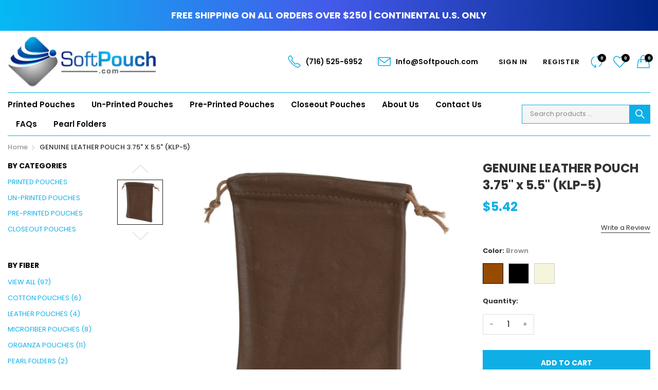

--- FILE ---
content_type: text/css
request_url: https://softpouch.com/cdn/shop/t/5/assets/custom.scss.css?v=125874915384006039541615478903
body_size: 182
content:
.index-collection-grid-custom3 .product-list .product-item .product-item-caption{flex:1}.password-container a{color:#0eafe6}.grid-container{max-width:85rem}.dropdown.menu>li>a{letter-spacing:normal}.header-style4 .welcome-header-message{background:-webkit-gradient(linear,left top,right top,from(#05b9f3),color-stop(#445aea),to(#002585))!important;background:linear-gradient(to right,#05b9f3,#445aea,#002585)!important}.desktop-header-calltext,.desktop-header-emailtext{margin-right:30px;display:flex;align-items:center;font-weight:600}.desktop-header-calltext em,.desktop-header-emailtext em{margin-right:10px;color:#0eafe6}.header-menu-root>a{text-transform:initial}.mini-cart-icon{color:#0eafe6}.desktop-header-compare,.desktop-header-wishlist{display:block}.desktop-header-compare em,.desktop-header-wishlist em{color:#0eafe6}header.layout-header .desktop-header:not(.sticky){border:none}@media (min-width: 1261px){.header-style4 .header-menu-root{padding:0}}.header-style4 .search-box-desktop-form .input-group{border:1px solid #0eafe6}.header-style4 .search-box-desktop-form .input-group .input-group-button{background-color:#0eafe6}.header-style4 .search-box-desktop-form .input-group .input-group-button em{color:#fff}.mobile-logo img{max-height:40px}.header .mobile-header-wishlist em,.header .mobile-header-compare em,.header .mini-cart em,.header .mobile-header-user em,.header .header-icon-bar em,.header .header-icon-search em{color:#0eafe6}.footer-style1 .footer-newsletter-wrapper{border-top:1px solid #0eafe6!important;border-bottom:1px solid #0eafe6!important}footer.layout-footer.footer-style1 .footer-newsletter-wrapper{border-top:1px solid #0eafe6!important;border-bottom:1px solid #0eafe6!important}@media print,screen and (min-width: 50.0625em){.footer-maincontent .footer-maincontent-grid>.cell{max-width:25%}}footer.layout-footer .footer-text a{color:#0eafe6!important}body.template-index .index-slideshow .grid-container{max-width:75rem}.index-listing-collection-custom2 .gallery-element .banner-image .img-caption{background-color:#0eafe6b3;color:#fff}.index-maps-contact form.contact-form{background:linear-gradient(180deg,#002585,#0eafe6)}body.template-page.suffix- .layout-main{padding:2em 0}.quickview-heading{font-weight:700;margin-top:1em;margin-bottom:1em}.product-add-cart{background:#0eafe6}.product-price-wrapper{color:#0eafe6}.product-price{font-size:1.5rem}.product-option-color span{width:40px;height:40px}.product-widget-sharing{margin-top:1em}.print-notice{color:#fff;background-color:#0eafe6;text-transform:uppercase;padding:1em}.print-notice p:last-child{margin-bottom:0}
/*# sourceMappingURL=/cdn/shop/t/5/assets/custom.scss.css.map?v=125874915384006039541615478903 */
